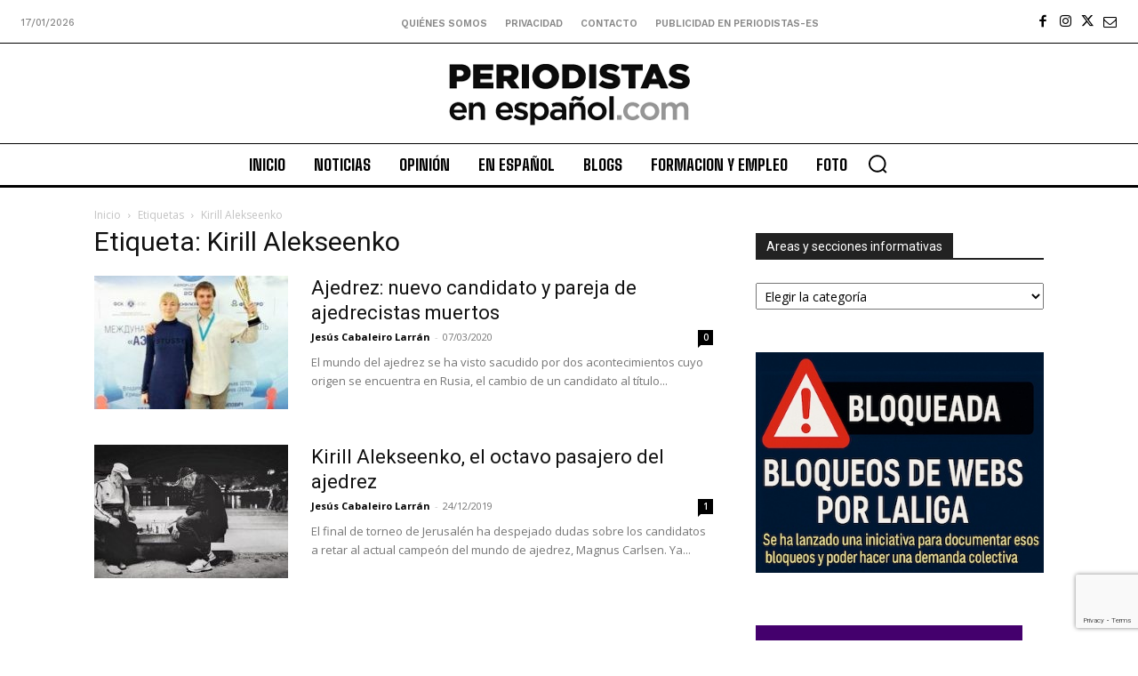

--- FILE ---
content_type: text/html; charset=utf-8
request_url: https://www.google.com/recaptcha/api2/anchor?ar=1&k=6Ld1EpcmAAAAAA2T9hAwpaQEOnlTwkDy4usGD1_R&co=aHR0cHM6Ly9wZXJpb2Rpc3Rhcy1lcy5jb206NDQz&hl=en&v=PoyoqOPhxBO7pBk68S4YbpHZ&size=invisible&anchor-ms=20000&execute-ms=30000&cb=k9ct7qq70cw2
body_size: 48679
content:
<!DOCTYPE HTML><html dir="ltr" lang="en"><head><meta http-equiv="Content-Type" content="text/html; charset=UTF-8">
<meta http-equiv="X-UA-Compatible" content="IE=edge">
<title>reCAPTCHA</title>
<style type="text/css">
/* cyrillic-ext */
@font-face {
  font-family: 'Roboto';
  font-style: normal;
  font-weight: 400;
  font-stretch: 100%;
  src: url(//fonts.gstatic.com/s/roboto/v48/KFO7CnqEu92Fr1ME7kSn66aGLdTylUAMa3GUBHMdazTgWw.woff2) format('woff2');
  unicode-range: U+0460-052F, U+1C80-1C8A, U+20B4, U+2DE0-2DFF, U+A640-A69F, U+FE2E-FE2F;
}
/* cyrillic */
@font-face {
  font-family: 'Roboto';
  font-style: normal;
  font-weight: 400;
  font-stretch: 100%;
  src: url(//fonts.gstatic.com/s/roboto/v48/KFO7CnqEu92Fr1ME7kSn66aGLdTylUAMa3iUBHMdazTgWw.woff2) format('woff2');
  unicode-range: U+0301, U+0400-045F, U+0490-0491, U+04B0-04B1, U+2116;
}
/* greek-ext */
@font-face {
  font-family: 'Roboto';
  font-style: normal;
  font-weight: 400;
  font-stretch: 100%;
  src: url(//fonts.gstatic.com/s/roboto/v48/KFO7CnqEu92Fr1ME7kSn66aGLdTylUAMa3CUBHMdazTgWw.woff2) format('woff2');
  unicode-range: U+1F00-1FFF;
}
/* greek */
@font-face {
  font-family: 'Roboto';
  font-style: normal;
  font-weight: 400;
  font-stretch: 100%;
  src: url(//fonts.gstatic.com/s/roboto/v48/KFO7CnqEu92Fr1ME7kSn66aGLdTylUAMa3-UBHMdazTgWw.woff2) format('woff2');
  unicode-range: U+0370-0377, U+037A-037F, U+0384-038A, U+038C, U+038E-03A1, U+03A3-03FF;
}
/* math */
@font-face {
  font-family: 'Roboto';
  font-style: normal;
  font-weight: 400;
  font-stretch: 100%;
  src: url(//fonts.gstatic.com/s/roboto/v48/KFO7CnqEu92Fr1ME7kSn66aGLdTylUAMawCUBHMdazTgWw.woff2) format('woff2');
  unicode-range: U+0302-0303, U+0305, U+0307-0308, U+0310, U+0312, U+0315, U+031A, U+0326-0327, U+032C, U+032F-0330, U+0332-0333, U+0338, U+033A, U+0346, U+034D, U+0391-03A1, U+03A3-03A9, U+03B1-03C9, U+03D1, U+03D5-03D6, U+03F0-03F1, U+03F4-03F5, U+2016-2017, U+2034-2038, U+203C, U+2040, U+2043, U+2047, U+2050, U+2057, U+205F, U+2070-2071, U+2074-208E, U+2090-209C, U+20D0-20DC, U+20E1, U+20E5-20EF, U+2100-2112, U+2114-2115, U+2117-2121, U+2123-214F, U+2190, U+2192, U+2194-21AE, U+21B0-21E5, U+21F1-21F2, U+21F4-2211, U+2213-2214, U+2216-22FF, U+2308-230B, U+2310, U+2319, U+231C-2321, U+2336-237A, U+237C, U+2395, U+239B-23B7, U+23D0, U+23DC-23E1, U+2474-2475, U+25AF, U+25B3, U+25B7, U+25BD, U+25C1, U+25CA, U+25CC, U+25FB, U+266D-266F, U+27C0-27FF, U+2900-2AFF, U+2B0E-2B11, U+2B30-2B4C, U+2BFE, U+3030, U+FF5B, U+FF5D, U+1D400-1D7FF, U+1EE00-1EEFF;
}
/* symbols */
@font-face {
  font-family: 'Roboto';
  font-style: normal;
  font-weight: 400;
  font-stretch: 100%;
  src: url(//fonts.gstatic.com/s/roboto/v48/KFO7CnqEu92Fr1ME7kSn66aGLdTylUAMaxKUBHMdazTgWw.woff2) format('woff2');
  unicode-range: U+0001-000C, U+000E-001F, U+007F-009F, U+20DD-20E0, U+20E2-20E4, U+2150-218F, U+2190, U+2192, U+2194-2199, U+21AF, U+21E6-21F0, U+21F3, U+2218-2219, U+2299, U+22C4-22C6, U+2300-243F, U+2440-244A, U+2460-24FF, U+25A0-27BF, U+2800-28FF, U+2921-2922, U+2981, U+29BF, U+29EB, U+2B00-2BFF, U+4DC0-4DFF, U+FFF9-FFFB, U+10140-1018E, U+10190-1019C, U+101A0, U+101D0-101FD, U+102E0-102FB, U+10E60-10E7E, U+1D2C0-1D2D3, U+1D2E0-1D37F, U+1F000-1F0FF, U+1F100-1F1AD, U+1F1E6-1F1FF, U+1F30D-1F30F, U+1F315, U+1F31C, U+1F31E, U+1F320-1F32C, U+1F336, U+1F378, U+1F37D, U+1F382, U+1F393-1F39F, U+1F3A7-1F3A8, U+1F3AC-1F3AF, U+1F3C2, U+1F3C4-1F3C6, U+1F3CA-1F3CE, U+1F3D4-1F3E0, U+1F3ED, U+1F3F1-1F3F3, U+1F3F5-1F3F7, U+1F408, U+1F415, U+1F41F, U+1F426, U+1F43F, U+1F441-1F442, U+1F444, U+1F446-1F449, U+1F44C-1F44E, U+1F453, U+1F46A, U+1F47D, U+1F4A3, U+1F4B0, U+1F4B3, U+1F4B9, U+1F4BB, U+1F4BF, U+1F4C8-1F4CB, U+1F4D6, U+1F4DA, U+1F4DF, U+1F4E3-1F4E6, U+1F4EA-1F4ED, U+1F4F7, U+1F4F9-1F4FB, U+1F4FD-1F4FE, U+1F503, U+1F507-1F50B, U+1F50D, U+1F512-1F513, U+1F53E-1F54A, U+1F54F-1F5FA, U+1F610, U+1F650-1F67F, U+1F687, U+1F68D, U+1F691, U+1F694, U+1F698, U+1F6AD, U+1F6B2, U+1F6B9-1F6BA, U+1F6BC, U+1F6C6-1F6CF, U+1F6D3-1F6D7, U+1F6E0-1F6EA, U+1F6F0-1F6F3, U+1F6F7-1F6FC, U+1F700-1F7FF, U+1F800-1F80B, U+1F810-1F847, U+1F850-1F859, U+1F860-1F887, U+1F890-1F8AD, U+1F8B0-1F8BB, U+1F8C0-1F8C1, U+1F900-1F90B, U+1F93B, U+1F946, U+1F984, U+1F996, U+1F9E9, U+1FA00-1FA6F, U+1FA70-1FA7C, U+1FA80-1FA89, U+1FA8F-1FAC6, U+1FACE-1FADC, U+1FADF-1FAE9, U+1FAF0-1FAF8, U+1FB00-1FBFF;
}
/* vietnamese */
@font-face {
  font-family: 'Roboto';
  font-style: normal;
  font-weight: 400;
  font-stretch: 100%;
  src: url(//fonts.gstatic.com/s/roboto/v48/KFO7CnqEu92Fr1ME7kSn66aGLdTylUAMa3OUBHMdazTgWw.woff2) format('woff2');
  unicode-range: U+0102-0103, U+0110-0111, U+0128-0129, U+0168-0169, U+01A0-01A1, U+01AF-01B0, U+0300-0301, U+0303-0304, U+0308-0309, U+0323, U+0329, U+1EA0-1EF9, U+20AB;
}
/* latin-ext */
@font-face {
  font-family: 'Roboto';
  font-style: normal;
  font-weight: 400;
  font-stretch: 100%;
  src: url(//fonts.gstatic.com/s/roboto/v48/KFO7CnqEu92Fr1ME7kSn66aGLdTylUAMa3KUBHMdazTgWw.woff2) format('woff2');
  unicode-range: U+0100-02BA, U+02BD-02C5, U+02C7-02CC, U+02CE-02D7, U+02DD-02FF, U+0304, U+0308, U+0329, U+1D00-1DBF, U+1E00-1E9F, U+1EF2-1EFF, U+2020, U+20A0-20AB, U+20AD-20C0, U+2113, U+2C60-2C7F, U+A720-A7FF;
}
/* latin */
@font-face {
  font-family: 'Roboto';
  font-style: normal;
  font-weight: 400;
  font-stretch: 100%;
  src: url(//fonts.gstatic.com/s/roboto/v48/KFO7CnqEu92Fr1ME7kSn66aGLdTylUAMa3yUBHMdazQ.woff2) format('woff2');
  unicode-range: U+0000-00FF, U+0131, U+0152-0153, U+02BB-02BC, U+02C6, U+02DA, U+02DC, U+0304, U+0308, U+0329, U+2000-206F, U+20AC, U+2122, U+2191, U+2193, U+2212, U+2215, U+FEFF, U+FFFD;
}
/* cyrillic-ext */
@font-face {
  font-family: 'Roboto';
  font-style: normal;
  font-weight: 500;
  font-stretch: 100%;
  src: url(//fonts.gstatic.com/s/roboto/v48/KFO7CnqEu92Fr1ME7kSn66aGLdTylUAMa3GUBHMdazTgWw.woff2) format('woff2');
  unicode-range: U+0460-052F, U+1C80-1C8A, U+20B4, U+2DE0-2DFF, U+A640-A69F, U+FE2E-FE2F;
}
/* cyrillic */
@font-face {
  font-family: 'Roboto';
  font-style: normal;
  font-weight: 500;
  font-stretch: 100%;
  src: url(//fonts.gstatic.com/s/roboto/v48/KFO7CnqEu92Fr1ME7kSn66aGLdTylUAMa3iUBHMdazTgWw.woff2) format('woff2');
  unicode-range: U+0301, U+0400-045F, U+0490-0491, U+04B0-04B1, U+2116;
}
/* greek-ext */
@font-face {
  font-family: 'Roboto';
  font-style: normal;
  font-weight: 500;
  font-stretch: 100%;
  src: url(//fonts.gstatic.com/s/roboto/v48/KFO7CnqEu92Fr1ME7kSn66aGLdTylUAMa3CUBHMdazTgWw.woff2) format('woff2');
  unicode-range: U+1F00-1FFF;
}
/* greek */
@font-face {
  font-family: 'Roboto';
  font-style: normal;
  font-weight: 500;
  font-stretch: 100%;
  src: url(//fonts.gstatic.com/s/roboto/v48/KFO7CnqEu92Fr1ME7kSn66aGLdTylUAMa3-UBHMdazTgWw.woff2) format('woff2');
  unicode-range: U+0370-0377, U+037A-037F, U+0384-038A, U+038C, U+038E-03A1, U+03A3-03FF;
}
/* math */
@font-face {
  font-family: 'Roboto';
  font-style: normal;
  font-weight: 500;
  font-stretch: 100%;
  src: url(//fonts.gstatic.com/s/roboto/v48/KFO7CnqEu92Fr1ME7kSn66aGLdTylUAMawCUBHMdazTgWw.woff2) format('woff2');
  unicode-range: U+0302-0303, U+0305, U+0307-0308, U+0310, U+0312, U+0315, U+031A, U+0326-0327, U+032C, U+032F-0330, U+0332-0333, U+0338, U+033A, U+0346, U+034D, U+0391-03A1, U+03A3-03A9, U+03B1-03C9, U+03D1, U+03D5-03D6, U+03F0-03F1, U+03F4-03F5, U+2016-2017, U+2034-2038, U+203C, U+2040, U+2043, U+2047, U+2050, U+2057, U+205F, U+2070-2071, U+2074-208E, U+2090-209C, U+20D0-20DC, U+20E1, U+20E5-20EF, U+2100-2112, U+2114-2115, U+2117-2121, U+2123-214F, U+2190, U+2192, U+2194-21AE, U+21B0-21E5, U+21F1-21F2, U+21F4-2211, U+2213-2214, U+2216-22FF, U+2308-230B, U+2310, U+2319, U+231C-2321, U+2336-237A, U+237C, U+2395, U+239B-23B7, U+23D0, U+23DC-23E1, U+2474-2475, U+25AF, U+25B3, U+25B7, U+25BD, U+25C1, U+25CA, U+25CC, U+25FB, U+266D-266F, U+27C0-27FF, U+2900-2AFF, U+2B0E-2B11, U+2B30-2B4C, U+2BFE, U+3030, U+FF5B, U+FF5D, U+1D400-1D7FF, U+1EE00-1EEFF;
}
/* symbols */
@font-face {
  font-family: 'Roboto';
  font-style: normal;
  font-weight: 500;
  font-stretch: 100%;
  src: url(//fonts.gstatic.com/s/roboto/v48/KFO7CnqEu92Fr1ME7kSn66aGLdTylUAMaxKUBHMdazTgWw.woff2) format('woff2');
  unicode-range: U+0001-000C, U+000E-001F, U+007F-009F, U+20DD-20E0, U+20E2-20E4, U+2150-218F, U+2190, U+2192, U+2194-2199, U+21AF, U+21E6-21F0, U+21F3, U+2218-2219, U+2299, U+22C4-22C6, U+2300-243F, U+2440-244A, U+2460-24FF, U+25A0-27BF, U+2800-28FF, U+2921-2922, U+2981, U+29BF, U+29EB, U+2B00-2BFF, U+4DC0-4DFF, U+FFF9-FFFB, U+10140-1018E, U+10190-1019C, U+101A0, U+101D0-101FD, U+102E0-102FB, U+10E60-10E7E, U+1D2C0-1D2D3, U+1D2E0-1D37F, U+1F000-1F0FF, U+1F100-1F1AD, U+1F1E6-1F1FF, U+1F30D-1F30F, U+1F315, U+1F31C, U+1F31E, U+1F320-1F32C, U+1F336, U+1F378, U+1F37D, U+1F382, U+1F393-1F39F, U+1F3A7-1F3A8, U+1F3AC-1F3AF, U+1F3C2, U+1F3C4-1F3C6, U+1F3CA-1F3CE, U+1F3D4-1F3E0, U+1F3ED, U+1F3F1-1F3F3, U+1F3F5-1F3F7, U+1F408, U+1F415, U+1F41F, U+1F426, U+1F43F, U+1F441-1F442, U+1F444, U+1F446-1F449, U+1F44C-1F44E, U+1F453, U+1F46A, U+1F47D, U+1F4A3, U+1F4B0, U+1F4B3, U+1F4B9, U+1F4BB, U+1F4BF, U+1F4C8-1F4CB, U+1F4D6, U+1F4DA, U+1F4DF, U+1F4E3-1F4E6, U+1F4EA-1F4ED, U+1F4F7, U+1F4F9-1F4FB, U+1F4FD-1F4FE, U+1F503, U+1F507-1F50B, U+1F50D, U+1F512-1F513, U+1F53E-1F54A, U+1F54F-1F5FA, U+1F610, U+1F650-1F67F, U+1F687, U+1F68D, U+1F691, U+1F694, U+1F698, U+1F6AD, U+1F6B2, U+1F6B9-1F6BA, U+1F6BC, U+1F6C6-1F6CF, U+1F6D3-1F6D7, U+1F6E0-1F6EA, U+1F6F0-1F6F3, U+1F6F7-1F6FC, U+1F700-1F7FF, U+1F800-1F80B, U+1F810-1F847, U+1F850-1F859, U+1F860-1F887, U+1F890-1F8AD, U+1F8B0-1F8BB, U+1F8C0-1F8C1, U+1F900-1F90B, U+1F93B, U+1F946, U+1F984, U+1F996, U+1F9E9, U+1FA00-1FA6F, U+1FA70-1FA7C, U+1FA80-1FA89, U+1FA8F-1FAC6, U+1FACE-1FADC, U+1FADF-1FAE9, U+1FAF0-1FAF8, U+1FB00-1FBFF;
}
/* vietnamese */
@font-face {
  font-family: 'Roboto';
  font-style: normal;
  font-weight: 500;
  font-stretch: 100%;
  src: url(//fonts.gstatic.com/s/roboto/v48/KFO7CnqEu92Fr1ME7kSn66aGLdTylUAMa3OUBHMdazTgWw.woff2) format('woff2');
  unicode-range: U+0102-0103, U+0110-0111, U+0128-0129, U+0168-0169, U+01A0-01A1, U+01AF-01B0, U+0300-0301, U+0303-0304, U+0308-0309, U+0323, U+0329, U+1EA0-1EF9, U+20AB;
}
/* latin-ext */
@font-face {
  font-family: 'Roboto';
  font-style: normal;
  font-weight: 500;
  font-stretch: 100%;
  src: url(//fonts.gstatic.com/s/roboto/v48/KFO7CnqEu92Fr1ME7kSn66aGLdTylUAMa3KUBHMdazTgWw.woff2) format('woff2');
  unicode-range: U+0100-02BA, U+02BD-02C5, U+02C7-02CC, U+02CE-02D7, U+02DD-02FF, U+0304, U+0308, U+0329, U+1D00-1DBF, U+1E00-1E9F, U+1EF2-1EFF, U+2020, U+20A0-20AB, U+20AD-20C0, U+2113, U+2C60-2C7F, U+A720-A7FF;
}
/* latin */
@font-face {
  font-family: 'Roboto';
  font-style: normal;
  font-weight: 500;
  font-stretch: 100%;
  src: url(//fonts.gstatic.com/s/roboto/v48/KFO7CnqEu92Fr1ME7kSn66aGLdTylUAMa3yUBHMdazQ.woff2) format('woff2');
  unicode-range: U+0000-00FF, U+0131, U+0152-0153, U+02BB-02BC, U+02C6, U+02DA, U+02DC, U+0304, U+0308, U+0329, U+2000-206F, U+20AC, U+2122, U+2191, U+2193, U+2212, U+2215, U+FEFF, U+FFFD;
}
/* cyrillic-ext */
@font-face {
  font-family: 'Roboto';
  font-style: normal;
  font-weight: 900;
  font-stretch: 100%;
  src: url(//fonts.gstatic.com/s/roboto/v48/KFO7CnqEu92Fr1ME7kSn66aGLdTylUAMa3GUBHMdazTgWw.woff2) format('woff2');
  unicode-range: U+0460-052F, U+1C80-1C8A, U+20B4, U+2DE0-2DFF, U+A640-A69F, U+FE2E-FE2F;
}
/* cyrillic */
@font-face {
  font-family: 'Roboto';
  font-style: normal;
  font-weight: 900;
  font-stretch: 100%;
  src: url(//fonts.gstatic.com/s/roboto/v48/KFO7CnqEu92Fr1ME7kSn66aGLdTylUAMa3iUBHMdazTgWw.woff2) format('woff2');
  unicode-range: U+0301, U+0400-045F, U+0490-0491, U+04B0-04B1, U+2116;
}
/* greek-ext */
@font-face {
  font-family: 'Roboto';
  font-style: normal;
  font-weight: 900;
  font-stretch: 100%;
  src: url(//fonts.gstatic.com/s/roboto/v48/KFO7CnqEu92Fr1ME7kSn66aGLdTylUAMa3CUBHMdazTgWw.woff2) format('woff2');
  unicode-range: U+1F00-1FFF;
}
/* greek */
@font-face {
  font-family: 'Roboto';
  font-style: normal;
  font-weight: 900;
  font-stretch: 100%;
  src: url(//fonts.gstatic.com/s/roboto/v48/KFO7CnqEu92Fr1ME7kSn66aGLdTylUAMa3-UBHMdazTgWw.woff2) format('woff2');
  unicode-range: U+0370-0377, U+037A-037F, U+0384-038A, U+038C, U+038E-03A1, U+03A3-03FF;
}
/* math */
@font-face {
  font-family: 'Roboto';
  font-style: normal;
  font-weight: 900;
  font-stretch: 100%;
  src: url(//fonts.gstatic.com/s/roboto/v48/KFO7CnqEu92Fr1ME7kSn66aGLdTylUAMawCUBHMdazTgWw.woff2) format('woff2');
  unicode-range: U+0302-0303, U+0305, U+0307-0308, U+0310, U+0312, U+0315, U+031A, U+0326-0327, U+032C, U+032F-0330, U+0332-0333, U+0338, U+033A, U+0346, U+034D, U+0391-03A1, U+03A3-03A9, U+03B1-03C9, U+03D1, U+03D5-03D6, U+03F0-03F1, U+03F4-03F5, U+2016-2017, U+2034-2038, U+203C, U+2040, U+2043, U+2047, U+2050, U+2057, U+205F, U+2070-2071, U+2074-208E, U+2090-209C, U+20D0-20DC, U+20E1, U+20E5-20EF, U+2100-2112, U+2114-2115, U+2117-2121, U+2123-214F, U+2190, U+2192, U+2194-21AE, U+21B0-21E5, U+21F1-21F2, U+21F4-2211, U+2213-2214, U+2216-22FF, U+2308-230B, U+2310, U+2319, U+231C-2321, U+2336-237A, U+237C, U+2395, U+239B-23B7, U+23D0, U+23DC-23E1, U+2474-2475, U+25AF, U+25B3, U+25B7, U+25BD, U+25C1, U+25CA, U+25CC, U+25FB, U+266D-266F, U+27C0-27FF, U+2900-2AFF, U+2B0E-2B11, U+2B30-2B4C, U+2BFE, U+3030, U+FF5B, U+FF5D, U+1D400-1D7FF, U+1EE00-1EEFF;
}
/* symbols */
@font-face {
  font-family: 'Roboto';
  font-style: normal;
  font-weight: 900;
  font-stretch: 100%;
  src: url(//fonts.gstatic.com/s/roboto/v48/KFO7CnqEu92Fr1ME7kSn66aGLdTylUAMaxKUBHMdazTgWw.woff2) format('woff2');
  unicode-range: U+0001-000C, U+000E-001F, U+007F-009F, U+20DD-20E0, U+20E2-20E4, U+2150-218F, U+2190, U+2192, U+2194-2199, U+21AF, U+21E6-21F0, U+21F3, U+2218-2219, U+2299, U+22C4-22C6, U+2300-243F, U+2440-244A, U+2460-24FF, U+25A0-27BF, U+2800-28FF, U+2921-2922, U+2981, U+29BF, U+29EB, U+2B00-2BFF, U+4DC0-4DFF, U+FFF9-FFFB, U+10140-1018E, U+10190-1019C, U+101A0, U+101D0-101FD, U+102E0-102FB, U+10E60-10E7E, U+1D2C0-1D2D3, U+1D2E0-1D37F, U+1F000-1F0FF, U+1F100-1F1AD, U+1F1E6-1F1FF, U+1F30D-1F30F, U+1F315, U+1F31C, U+1F31E, U+1F320-1F32C, U+1F336, U+1F378, U+1F37D, U+1F382, U+1F393-1F39F, U+1F3A7-1F3A8, U+1F3AC-1F3AF, U+1F3C2, U+1F3C4-1F3C6, U+1F3CA-1F3CE, U+1F3D4-1F3E0, U+1F3ED, U+1F3F1-1F3F3, U+1F3F5-1F3F7, U+1F408, U+1F415, U+1F41F, U+1F426, U+1F43F, U+1F441-1F442, U+1F444, U+1F446-1F449, U+1F44C-1F44E, U+1F453, U+1F46A, U+1F47D, U+1F4A3, U+1F4B0, U+1F4B3, U+1F4B9, U+1F4BB, U+1F4BF, U+1F4C8-1F4CB, U+1F4D6, U+1F4DA, U+1F4DF, U+1F4E3-1F4E6, U+1F4EA-1F4ED, U+1F4F7, U+1F4F9-1F4FB, U+1F4FD-1F4FE, U+1F503, U+1F507-1F50B, U+1F50D, U+1F512-1F513, U+1F53E-1F54A, U+1F54F-1F5FA, U+1F610, U+1F650-1F67F, U+1F687, U+1F68D, U+1F691, U+1F694, U+1F698, U+1F6AD, U+1F6B2, U+1F6B9-1F6BA, U+1F6BC, U+1F6C6-1F6CF, U+1F6D3-1F6D7, U+1F6E0-1F6EA, U+1F6F0-1F6F3, U+1F6F7-1F6FC, U+1F700-1F7FF, U+1F800-1F80B, U+1F810-1F847, U+1F850-1F859, U+1F860-1F887, U+1F890-1F8AD, U+1F8B0-1F8BB, U+1F8C0-1F8C1, U+1F900-1F90B, U+1F93B, U+1F946, U+1F984, U+1F996, U+1F9E9, U+1FA00-1FA6F, U+1FA70-1FA7C, U+1FA80-1FA89, U+1FA8F-1FAC6, U+1FACE-1FADC, U+1FADF-1FAE9, U+1FAF0-1FAF8, U+1FB00-1FBFF;
}
/* vietnamese */
@font-face {
  font-family: 'Roboto';
  font-style: normal;
  font-weight: 900;
  font-stretch: 100%;
  src: url(//fonts.gstatic.com/s/roboto/v48/KFO7CnqEu92Fr1ME7kSn66aGLdTylUAMa3OUBHMdazTgWw.woff2) format('woff2');
  unicode-range: U+0102-0103, U+0110-0111, U+0128-0129, U+0168-0169, U+01A0-01A1, U+01AF-01B0, U+0300-0301, U+0303-0304, U+0308-0309, U+0323, U+0329, U+1EA0-1EF9, U+20AB;
}
/* latin-ext */
@font-face {
  font-family: 'Roboto';
  font-style: normal;
  font-weight: 900;
  font-stretch: 100%;
  src: url(//fonts.gstatic.com/s/roboto/v48/KFO7CnqEu92Fr1ME7kSn66aGLdTylUAMa3KUBHMdazTgWw.woff2) format('woff2');
  unicode-range: U+0100-02BA, U+02BD-02C5, U+02C7-02CC, U+02CE-02D7, U+02DD-02FF, U+0304, U+0308, U+0329, U+1D00-1DBF, U+1E00-1E9F, U+1EF2-1EFF, U+2020, U+20A0-20AB, U+20AD-20C0, U+2113, U+2C60-2C7F, U+A720-A7FF;
}
/* latin */
@font-face {
  font-family: 'Roboto';
  font-style: normal;
  font-weight: 900;
  font-stretch: 100%;
  src: url(//fonts.gstatic.com/s/roboto/v48/KFO7CnqEu92Fr1ME7kSn66aGLdTylUAMa3yUBHMdazQ.woff2) format('woff2');
  unicode-range: U+0000-00FF, U+0131, U+0152-0153, U+02BB-02BC, U+02C6, U+02DA, U+02DC, U+0304, U+0308, U+0329, U+2000-206F, U+20AC, U+2122, U+2191, U+2193, U+2212, U+2215, U+FEFF, U+FFFD;
}

</style>
<link rel="stylesheet" type="text/css" href="https://www.gstatic.com/recaptcha/releases/PoyoqOPhxBO7pBk68S4YbpHZ/styles__ltr.css">
<script nonce="Utzcj0WtryPLtV4nxOELzQ" type="text/javascript">window['__recaptcha_api'] = 'https://www.google.com/recaptcha/api2/';</script>
<script type="text/javascript" src="https://www.gstatic.com/recaptcha/releases/PoyoqOPhxBO7pBk68S4YbpHZ/recaptcha__en.js" nonce="Utzcj0WtryPLtV4nxOELzQ">
      
    </script></head>
<body><div id="rc-anchor-alert" class="rc-anchor-alert"></div>
<input type="hidden" id="recaptcha-token" value="[base64]">
<script type="text/javascript" nonce="Utzcj0WtryPLtV4nxOELzQ">
      recaptcha.anchor.Main.init("[\x22ainput\x22,[\x22bgdata\x22,\x22\x22,\[base64]/[base64]/[base64]/[base64]/cjw8ejpyPj4+eil9Y2F0Y2gobCl7dGhyb3cgbDt9fSxIPWZ1bmN0aW9uKHcsdCx6KXtpZih3PT0xOTR8fHc9PTIwOCl0LnZbd10/dC52W3ddLmNvbmNhdCh6KTp0LnZbd109b2Yoeix0KTtlbHNle2lmKHQuYkImJnchPTMxNylyZXR1cm47dz09NjZ8fHc9PTEyMnx8dz09NDcwfHx3PT00NHx8dz09NDE2fHx3PT0zOTd8fHc9PTQyMXx8dz09Njh8fHc9PTcwfHx3PT0xODQ/[base64]/[base64]/[base64]/bmV3IGRbVl0oSlswXSk6cD09Mj9uZXcgZFtWXShKWzBdLEpbMV0pOnA9PTM/bmV3IGRbVl0oSlswXSxKWzFdLEpbMl0pOnA9PTQ/[base64]/[base64]/[base64]/[base64]\x22,\[base64]\\u003d\x22,\x22w7bClSMIGSAjw6fCu1wbw6smw7IrwrDCt8Oww6rCnxRPw5QfAsKXIsO2csKGfsKsc3nCkQJ7Zh5cwpvCtMO3d8OQLBfDh8KiV8Omw6JMwqPCs3nCjsOdwoHCujHCjsKKwrLDqnTDiGbCt8OWw4DDj8KsLMOHGsKJw7htNMKuwoMUw6DCi8KsSMOBwrjDjE1/wqjDhQkDw6dlwrvChjMXwpDDo8O1w4pEOMKRS8OhVj7CkRBbaUo1FMOObcKjw7gIG1HDgRrCuWvDu8OYwrrDiQokwqzDqnnCgCPCqcKxIMOlbcK8woXDkcOvX8Kww4TCjsKrIMKYw7NHwoEbHsKVEMKlR8Okw7YAREvCqMO3w6rDpn1sE07CtcO1Z8OQwqVrJMK0w7/DlMKmwpTCjcKAwrvCuzXCpcK8S8KkM8K9UMO8wqAoGsO3wokaw75uw4QLWWbDpsKNTcOhJxHDjMK/w7jChV8+wpg/IE8CwqzDlQHCk8KGw5kvwrNhGkXCocOrbcODRCgkM8Oow5jCnl/DpEzCv8K5XcKpw6luw7bCvigSw4McwqTDh8O7cTMLw6dTTMKoD8O1Pzx4w7LDpsOJYTJ4wrzCi1Amw79oCMKwwoo8wrdAw5wvOMKuw7MFw7wVdw54ZMOWwqg/[base64]/CrcO0w6tKNxgDFn/[base64]/[base64]/Dh33DmA7Dl8KqUcOYO2Maw4LCvMKWw5EFPERbwo/[base64]/WCEiwp5Yw4/CtQrCusKYw7RWCQjCkMKFw4DCgAFPI8K1woDDnlfDu8Kbw7J+w4UPA2DCkMKNw6TDmUjCsMKnecOwPicswqDCgC4cVDoTwpFYwpTClsOiwrHDlcOSw6LDhULCo8KHw4AEw50Mw41GDcKpw7PCrU/Co17CpiR1NcKLAcO7D14Hw64vbsOIwqYhwrJBdsKnw4dYwr18csOYw45QLMOVE8OQw4wewoIKLcOCwpx/[base64]/DsMO4w7DCtkXCuBFQw55wcMOIOcO7A8OZwpFqwrXDj2Fgwrpnw4LCs8Osw4EywpMYwrDDusKxHmg3wrRuEcKxRcOrJ8OQQjXDlQADVsOPwp3CgMO7wpETwo0Dwo1ewot9wpkRfkbDkBhXVwfDnMKtw5MxHcODwqEUw4XCjS/DvwFBw4vCq8O6wqd4w7pDA8KPwp0LABBQb8KMCzfDtyPCqsOIwodhwpk1wqrCk1XDoygKSxAGI8OJw5jCtsOiwotCRmgqw5s0NyTDv1gnc0c9w4Fqw5kAJ8KMBsKmBErCkcKUR8OlDMKXYF7Dun9EGyMlwr54wq0zHnkuFUw0w53CmMOvJMOmw4fDhsO9YMKJwp/CswotU8KOwpg2wodcZlXDl1TCtMK2wq/CpsKXwp3DuXh5w4DDkEF5w4oudF1EVsKLTsKMF8OJwovCiMK6wpfCt8KnOVA8wqJPIcO/wojCllMBRMOsd8OdR8OWwrrChsOOw7PDmF4YYsKaCsKNWUkCwoPCocOAFsKKTcKZWEE6w4TCpSgEBgYdwqfCsSrDisKWwp/DoyHCsMOkNxjCi8KGKsKRwoTCmnVHbsKNI8O7eMKXKcOJw5PCtmrClcK/V0AIwpdNC8OiBFslKMKLacOlw6DDr8KQw5/CvsOJLcKmcTlzw4XDkcKrw5hswr7DvUTCscOJwrDCgWzCvSLDgUMsw5LCkUVYw4jChyrDt1BTwrfDimHDqsOGdXTCp8OBwoVYWcKXFkwbHcKAw65Nw47Dm8KfwpvChx0aLMOywonDs8OKwpE/[base64]/[base64]/CsXIUeG0aw69gNEjChsKYw5dEHDdufnYfwrNtw6o4IcKxG3Vxwq02w7lCfD7DhcOZwoxHw6LDrHlzeMOdb1pLZMO2wojDuMOkCcOAN8ObRMO9w4AZGCtIw4hQfDPClx7CrMKaw5Y8woIRwpwZLxTCisKHcwQTw43Dn8KAwqEQwojDtMOvwogaLhAiwoIaw5/[base64]/DhMKHw65MPG7DnsKRwoVnGQnDq8KXIcOaQMK2woMzw6YnDzHDgcOlZMOEYsOydkLDiVc8wofCm8KHCBvCqTnClTFawqjCvw1EecO7AcKLwpDCqHQUwpTDl3vDo1/[base64]/DsMKzEBIVRMKWw6R4wrLCiHQ4IcK9wrjDqMOYQDcHHcOmw5oFw5/[base64]/DkMO6PsKVNsOoLWsjwpHDnMKGw7/CpcOnw6Amw4LCk8OxSjUxMsKuBsOCEWtbwo/[base64]/CgnrCq8KtKBM7GknCqx/Ci8K2VxPDkX3CtsOsTMOHwoNJw6/DgcKJw5J1w7LDgFJIw6TCvE/CoTjDhMKJw4c6XXfCscKww7vDnCbDksKcI8OlwrsuBcOXH2XCnMKLwonDvFrDv1tkwoM8P3Y8TRUnwp85wr/Cs2AIDsK4w4t8VMK3w7bClMObwqDDrkZgwpkow7Miw5pAbzDDtQUREcKswr3DoCfCgQQyEnHDvsKkKsOhwpjDhTLDtipVw6Aew7zCjDPCqF7Cv8KDHcOWwqwfGGLCqMOqJsKnbcK5X8OBcMOCEcK/w6jCjllvw6hQcFIWwoVSwpkvL1U+JsK0LcOrwo3DkMKZBG/CmgBnfgbDiDbCrHbCrMKHRMKxZkbDkD5GMsKrwrXCmcOCw54ydQY/wrcEJDzDg3Qxw45Ww7B/wpbDqHvDnMOzwpjDlVPDgnJFwobCl8KGUMOGLUvDkcKuw409wpHCh2AcU8KPGcKKwp8Gw4ADwrgqMcKYSiBNwofDiMKSw5HCvW7DmcKTwr4Gw7YycGIBwoUaDGUAUMKkwoXDhAbCkcOaLsO1wopawqrDvx4Zwr3Cl8Ofw4FfE8KKHsK1w7g2wpPDl8KwA8O/[base64]/w7/Dol0qCMKow6oYDQXDrWBqwrfCuMKBEcKLT8K9w6AzUMOIw5XDrcOiwrhGRsKIworDsR5mXsKpwpTCjRTCuMKRUHFsaMObMMKQwoh3IsKnwrcvQ1Qfw6l8w5wiwpzCjSDDr8OEPk0mw5IVw7UPwppDw55bP8KxZsKhUsKDwqshw5cbwpLDn3gwwqJsw7XCug/CqSVBcj55w4lZLMKXwrLCkMOSwpPDvMKYw6Mmwo5Gw4tqw4V9w5PDk0HCosKqdcKAf008KMKIwoY8WcO+KVlQSMKcMljCoRZXwrgLEMO+dlrCs3TCp8KcMsK8w6nDrl/CqR/DgigkacO5w7XCkkxUR0bCrcKSN8KnwrwLw6p/[base64]/Cu0pNw7k9wpXDkUXCtxTDoVjDjMKwVcO1w6V8LcOOOQnDq8OHw6XDmV4zEcO/wq7DjnTCr1NBAMKZbivDk8KXazDChTbCm8KnM8Odw7d5NX3DqGfCvD8Yw4HCiQvDvsOYwoA2LzFqVCp8DR8lPsOGw4okWULDjsOKwpHDpsKWw6zDjGXDv8OcwrPDisONwq4/Py3CpHICw4fCjMKLFsK4wqfDpyLDn3Q7wocBwoBPQMOtwpHDgMOTaC0+HgrCni1wwpvCocK+wqMlNHHDkFR/w5pje8K8wpzCkkJDwrleQcKRw48/wpx3Tytkw5UIMR9cFBHCs8K2w4Ynw6PDjUIgHcO5fMKawqIWJSDDmWVew4QFQ8OMwrNXBWLDvsOewpwoYHEuwpfCsVcrECYEwr1vU8KtSMOOEl1YAsOCKzjChl3CkDgMPhZBEcOuw5TCt21ow757N3c3w75iJn/DvzjCgcOWN31gT8KTXsO/wqFhwqPCucO3JzJZw4rDn1RawqNaFsO6dhxjawY7fcKXw4XDnMOgwrnCmsO/w7pAwplcFiLDu8KfW0DCkSwcwpJldsKzw6zCkcKLwoHDjcOew5Igwrtdw67DoMK1E8KiwoTDl11/DkDDm8OGwo5QwpM/wokSw6nDqzc0cEdzGBkQdMOwCMOXdcKKwoTCtsKQasOfw5dZwq53w6stKQbCtTAdfgHDijDCk8KOw57CunhRRsO9w7zDiMKhf8O2wrbCr2lawqPCgzUHwp86YMKnVl3Ch3BgesOUGMOMCsKuw7sewq8rSsK/w6nCkMKMFQTCgsKTwoXCvcOjw6QEw7E/eQ5Jwp/DgzsMJsKoc8KpcMOLw5YyWwnCt0lLEXoDwpDCisKqw7RoT8KJcRxFJjMMYsOZVBczPcKpXcO4D0keasKdw6fCicO0wqjCmsK3azLCqsKHwqLCnXQ/[base64]/wpBnw7ErMn3Dn2oracKrwoJvwq/DpzHCvDXDtx/CpcOjwonCkcObWhEzesOGw6/Dr8Ohw47CpMOvcVLCu3/[base64]/[base64]/DtiYUw6DCihfDrgbDrUjCt8KqwpXCuFkVasOCwpLDhwJtwo3DhD3CjnvDr8K6QsKtZm3CosOtw7TDokLDjgRpwrRZwr7CqcKTN8KCdMO7XsOtwpdYw7lKwrkZwqNtwp7Dj2/CisK+wq7Dk8O+w6rDg8Kvwo4RLDvCu0pfw6NdL8Oywrc+TsOzWmBew6IFw4F8wqvDmFPDuifDvGjDpFMSYwBQBcOpdk/CoMK4woFCfsKICcO2wp7Dj2zCl8OQCsOpw403w4UkDVhdw61TwpVuOcOdOsK1CmA0w53CocOOwr7DicOPIcOYwqbDiMKgXcOqGmfDtnDDpCrCoGjDg8OSwqfDiMOlw6zCkzllCy8sXsK/w6/CqS5bwoVTRijDnznDn8OSwpzClBDDt0DCqMKuw53DvMKFw43DpRQ+W8O+RMOrFRDDlVjCv2bDpsKcZCvCsAVqwqF3w5rCisKdIX9+wogVw4XClj3DhHjDnDbDm8O/[base64]/CpMO0wqBJw4XCqCzCo8Kww5DDnHbDnsKvw6lPw43DiVRzwrt8CiXDk8OFwrvCm3A6Q8OIeMKsBCRyDWjDr8K9wr/CpMKMwrwMwr/[base64]/Cmzh5woM6VMKyHl7DqcKrw58LwpHCi8K0CsOgw5c0PsKZK8OfwqAMw4x6w4rCqcKlwo0Xw67DrcKlworDgsKcMcK+w7MRYXdLDMKNfnfCrEjCpS3DhcKQVlYywrl+w501w5/Csy55w4fCssKNwrkDN8OywoLCtBgwwoJyY2vCtUwJw7dzEAJ0WXHDrzlgD0pRwpUXw6pJw7nCnsO9w6/Di23DgDdXw57CrGZACB3CmsOeThkBwqgkQwnCnMOEwobDuzrDkcKAwq9Zw6XDq8OjMsK0w6cqwpDDsMOLWsKtHMKCw4DCuB/CpcOiRsKDw5p4w5UaQcOqw5Mcwrs1wrzDug7DqTDDlgVkb8O/c8KAJsK4w5kjYnEjCcK3bSrCmQZOW8Kvw79GJQARwpTDlnLDk8K/HMOzwpvDhVvDnsOCw5nDi2cDw7/Cg3rDjMObw5R2dMK/H8O8w43Dqk16B8KPw6MQBMKfwp0Tw596BGBOwozCtMO2wokbW8O4w7LCtxQaXcOKwro9DsKEwr9UAMO0wpfClU7DgcOEUcKJOl/[base64]/[base64]/[base64]/XQM2FF7CtMKxJCpdYMKhRQw5wqtYdRUjAnVSECsww4vChcKCwqbDuC/[base64]/Q2MqJQs/w7zDusOsWMKsw4fDgBJ9cEPCqUM7wpddw5HCim5ASzZAwrzCrSk6WHp/[base64]/wpDCn8Kzw5fDgcOAw7DDqcKWw7zCjcKAwoxiw41qKMOsVMKTw5Jlw6rCtCd1ChIcBcO0UjRuecOQbwLDjmA+CFs2w57CvsOgw7jCk8K+aMOxTMKve31hw4lTwpjCvH8aScK/VWHDpnXCv8KiIUzCpsKKKMOhZw9cKsOkDcOLJF7DsipFwp0vwpE/[base64]/aU3DiVRRwrLCmcOkJW3DrMOWesKzGsObwq/[base64]/DosKwwpAdXRbDrMKowrzDpMOrwpvCqihbw612w5TCgE/DvsOdSklnHDUFw4lMU8KLw7VNI2vCtsKvw5rDm1h1QsK0PsKSwqYUw75fWsKIG23DrhY9R8KTw5piwpsyUl1Zw4BOTXPDsW/CgsOCwoZ+PMKKKUHDg8OrwpDDoCfCmsKtw4PCicKtGMKiAU/CgsKZw5TCukUvS23DmFTDpi7CoMOlMmEqbMKpAcOHal0mGxMlw7VYVwTChHIsNn5DBMOhXT/DiMKawp/DnTI8DsOXFgXCoxzDvcK+L2gOwpZsanfDrmduw4bDqDrCkMKrQx/[base64]/CllLDnULDsmp7JxxOwq/ClW7Dr8Kew7p3w45Fc1JYw4kmNE18YcOPw741w600w6NGwrrDp8OIw6bDsi7CowHCp8KFMmRra1TCo8O/w7DCmXXDuwpydDfDkMOsQcKsw6x5c8Kfw7TDssKjD8KPZ8OxwpwDw657wqBlwoPCvW/CiGwYYMKiw4U8w5wkJFhrwoEmwo3DhMKYw7fCmWNBbMOSw7nCv3x9w4rDvcO2dsO0T3jCl3HDvyXCtcOUCBnCp8KsU8Odw6RvCxY+QArDvcOjam/[base64]/DqH4LBcOaw6zDo3PDlRZ/wqTCkSjDi8Kfw6TDoiErRF53TMKHwoAQEMKpw7LDtsKqwrvDgx0lw45WfEF7QcONw5PCl1QyZ8KnwofCi1ltOUvCuQs5csOSNMKzYT/Dh8K+bMKiwpkHwpvDiGzDjAJFYjhDMlrDuMOwD2zDmMK5GsKiMF9ZE8Kzw49hQMKiw6hcw7XCsxPCnsKZbmDCnTnCq1jDvsKIw5Z2b8KPwozDsMOCLcONw5nDk8OXwrRwwpXDpcOMFC4Sw6jDvWAERA7ChMOZEcOpNBsoRcKECcKQY3IQw70vMTLCjRXDn0/CpcK3GcKEEMKRwps6eU1nwqxTOsOGSCcIeDHCh8OZw4woJmVLwpRSwrDDmjbDnsOww4DCpHo/NhwMVWtIw7xrwrVQw7gHA8KMcsOjWsKKd34sMifCv14bJMOrQE8lworCshBjwqLDkGjDr2rDl8ONwrbCvMOKZMOGTcKpai/DrWnCs8O4w63Dm8OgJgfCu8Kvb8K4woHCsBfDg8KTd8KfMGJyag4bCMKYwqvCrlvClsOYAsKgw7PCgRzCksO5wp0kwpIYw7cRCcKAKCHDr8K2w7fCk8OJw5ggw6wADxfCsGM3b8Olw43Cs0jDrMOHccO8R8Kpw71nw7nDgyvDj04cZMK4XMOZK3dtOsKQRsO/wro/[base64]/DisKvOQNoPGkYw7DDscOfw6/Cj8O0w7MVw5TDo8Oswrl1csKgw7HDvMK3woXCrkkgw6vDh8KbZ8OPYMKcw7zCo8KCfsK2fW83eEXCsioBw6cvworDoX/DvynCmcOzw5zCpg/[base64]/R8KOw6MHwojDnwZywokOBMO+wpLDksKBGcO4Q8K0fDbDtcOIXcOCw4w8w41CCDxCXcOkw5bCvHnDt2HDs0/Dk8O2wposwqBtwozCgyBxEnh6w71DXDDCtxk0TwTCoTnDtWgPKSQFCHfCncO5OsOjesOgwofCkDvDn8OdOMO7w79HWcOLRxXCksKrPkNLbMOEKmPDoMO2eXjCisKrw5TDlMOzB8K4LcKEfQA8GjPDjsKSOQTDnsKQw6DChMOvRB/[base64]/[base64]/Ctwc0wq4Pwplrw5jDhDLDqy/[base64]/I1DDq0TDoW1Pwqc1w5R6wrXCv2PDlcO+X3LCtMOkDlbCvAzDk0x5w7XDuDpjwqQrwrPCgVsZwpg5WcKgB8KOwozDpDsAw6TCrsOuVsODwrV2w5Y5wofCvwUNOlPCo0/Co8Khw7vCg3rDh3VnUzR4C8Ozwosxw5/Dj8Omw6jDnWnCvVQBwoURaMKnwp7DgsKnw5vCvTgowpBzJMKewqXCs8O8cGIdwoQ2bsOOZcK/w6wKThLDuk45w5vClsOffVtLWnHCi8KMIcOMwo7DmMKhHcOCw7QQb8O7JmzDtF/DkMKGTsOrw77ChcKHwoo2QS8VwqJ6ci/DksOZw4hJAS/DiDnCs8KbwoFJRBM+w4nCnSN+woMiDTTDhMOXw6/Cn2hpw4FGwp/CrhHDvBlIw5DDrh3DpcKGw540SMKAwqPDp0LCpGXDisOkwpwOVUk3w5UNwo89VMO/G8O1wrfCsyLCrTvCksKnbAZgecKFwq/[base64]/wozDrcK0wq9jU8Krw63DiCzDsi3CgF5/KsKnwqTDvSfCm8K0B8KJFcKhw6kYwqhSf19fNWDDqcOHCxfDocONwonCiMODPE4PZ8Kfw6UJwq7CmFx9SltKwpwSw7wBK0NPcsK5w5doWFjCqnzCswI1wozDkMKww4Mtw7XClTJvwpnCucKve8OYKE0DT0gvw7rDmBXDvFM6SyrCoMK4bMKuw6lxw4cdBcONwr7Dry/DoSlUw7YzWsONVMKQw6jCr1YZwoUgVFfDhsKiw4LDix/DncOqwqYJw40WSFfCkjN8a03CtGDCvMKpBMONCMKgwpzCu8O3w4B2NcOJwp9TZXrDh8KqJxbClD9EcmzDo8O2w7LDgMKPwpF9wpjCjcKnw7h/w6RLwrIpw5rCtWZpw6s2wo0lw64ZJcKVecKVTsKUwo4iIcKKwpRXdMO3w5U6woxhwpo3w6bCssO+McOAw47CsxMewo5zw4c/bgp2w4LDpcKAwpbDhjXCu8OoAcK4w48aE8O/wqUkbkzCpsKawp7CgiPDh8KFb8KRwo3CvWjCpMOuwrk1w4nCjCR4dlJVSsOBwq4+woPCvsKkVMO6worCuMKNwpTCuMONGzchJ8KJVsKyayMDCljDsXNVwp0OSFrDhcKDM8OBfcK+wpQuwpvCvThlw7/CjMKTZcOnGj3DtcKpwpohd1bCmcKWeDFiwqI5K8Oyw4cAw6bCvSvCsRTCijnDiMOCLMKjwpjCswTDmMKhw6/DkX4nasKAAMKSw6/Dp2fDj8K7ecKrw5PCrcKrAl4Cw4/CtHrCrwzCq2E+RcKkcihqJ8KSwoTCgMKATBvDuxLCjnfCsMKQw5ovwpw/fMOFw63DtcO2w7ZhwqJMA8OHClxlwo8PLkXDu8O6ecOJw73CqE4mHV/[base64]/woc8O8KMw67Dl2jCucO7wqtFw6bCrsOxS8Ktem7Cg8O6w53DtsOhU8ONw57ClMKjw4FUwpITwp1UwqzCucO7w5YfwofDl8KEwo7CuSRYNsOmZcKuXWvCgzQcw4fCsCYGw6bDsSFYwpgEw67DqwjDuG1sCcKLwqxPNMO2JcKGH8KQw6kuw7HCmC/[base64]/[base64]/[base64]/w7I4wrjDnU7CnsO+cMO/[base64]/Dl8O7G8OsXHBjwpDDhMOHexsBwo0/acKaw6nCuAzDisOVQwnCicKRw5/DrMO/[base64]/Dp0HDi8OLF3Vuw4Mmwo1Bwo1Cw7LDh0Erw68Ka8OTw68pw7nDtTF3B8O4wrrDvcO+BcOvcAZacXEDbRbCucOZbMOPTMOcw7snR8OuJ8OROsKAOcK1w5fDojPDvkZrGTfDtMOEUTPDrMOTw7XCusKBUgrDiMOYYg5jBUjDpDEawrPCq8KINsOBRsO0wr7DmV/DhDNCw4XDo8OrfyTDrgQ8ZTXCu3whNmZXcX7Ct2hywq5Nw5sHXlZVwpdpa8K6RMKAMsOSwrrCqsKswrjCkm7ChjZ0w7VMw5ISED7CvVLCjmUXPMOUwr8yeHXCscOTR8KwdcKtQ8OhS8Oyw6XDgzPCqU/DnzJ1N8KAO8KaK8OiwpZEKQkow4dXPGFXb8OSOTZIBsOVTUlYwq3CsA8yZw5qacOUwqMwcCbCvsK2AMO3wrbDkjdVYsOxw4VkL8OBEkV2wrR6MWnDp8OVQcOcwp7DtAjDiDMrw4hzXsKLw6/[base64]/DgcOZScKjw6ZPwpAIw5oaelzDkHxCwrZWwowpwqHDgsK7c8OYwrrClSx4w6VmWcO4cgjCgC1uwrgDJhU3w5PColUPe8K/SsKIIMKtCcOWYmrCl1fCnsO+K8OXLynCnGHDg8OpFMOjw5xpXsKaY8KUw5jCtMOOwrERY8OtwqjDozzClMOmwovDiMKsGBExLyDDjkjDhwYWDMKGPgbDscOrw5MLLFcTw4LCuMK3RhTCoXB/w7HCjSpqX8KeU8OAw6Rkwol7TiVQwqvCiDLDgMK5PG0GUAsCZEvCrsOiERrDqizCmWkXaMOWw5PCq8KGBipkwpM3wo/Dty0zXUTCsVM5w5x6wq9NalYjEcOdwq/Do8K1woN6w5zDjcKDMgXClcO+wo9awrjCkG/Cm8OjPgDCkcKfw45ew7Q+wrnCqsK+wq0ww4DCllnDiMOHwopfNj/CksKxO3PDpHANdwfClMOrM8O4asOtw5M/KsKdw50ya0F4OQLDsxskPBdaw6F2UUkNcBoxVEYFw4cUw58MwoYWwp7DpjIFwowHwrBWTcOKwoJbCMOHa8OZw6F3w6tab39lwp1DFMKiw4Viw5zDuHt/w611XcKPfSpfwpXCsMO2WMOUwpEUBiguO8KhLX/[base64]/eMO8bgrCkn7Co8KywoHComInw6QHw4ACwobDhA/CocOCQQwew7ECwrLDscKwwpDCo8Oew6BYwo7DhMKOw6fDrsK4w6jDg0TCtyNGLRNgwo7DkcOzwq4vdHZPWj7Cmn4DN8KcwoQ3w57DnsObw7LDhcKjw7FAw78AFMO9wpAbw44bDsOrwpfCpmrCl8OBwovDjcOgEsKHUMOMwpEDCsO/WMOvf1zCjsKaw4HCvTfDtMKywpMQwpnCgcKswoHCl1p8wrHDpcOlI8OBYMOXCMOEAcOcw6xIwr/[base64]/Ci8KNPMOiL8OCwrTCu8OaIHjCjgnDmxrClMOKw6F4JER5AMOzwrsyL8KEw6zDh8OHYTrDgsO0VMODwo7CsMKWa8O/[base64]/[base64]/Co8OTJ1pJVsKNw6UPw4l0Xy8tJ27Dr8K/YSExJSvDrsOqw67DmXDDosOdfwEBKRzDsMK/[base64]/CpAvCq8OfByTCnMO/[base64]/w5XCrTPDuwjDpMK+w7tIJ0cCdcK9w6fDu8KubMOkw6xOwptMw6YDA8KWwplKw7U4wrlmKsOLNCVXecKyw4dowqvCtsOTw6Ulw7bDmVPCsVjCtMKQBFFQXMO/UcKPYUMswqoqwoZrw61swoMUw7rDqA/[base64]/CksKOw7DCv3w/w7LDmsOLJXjCvsO5w7nDl8OowqrCtnLDv8KXScOrO8Khw4nCmMKUw6vDisK2w6nCtsOIwrp/fFIXwrXCjhzCtgFHdsORZ8KxwoLCp8OZw4o8woXCksKCw5s1XxhWNwR5wpNvw47DocOtYsK2Hy3Dl8KlwoTDhcOPPsKmAsOGMMKMJ8KHSCHCox3CuTvCjVjChMO0aAnCjF/DhMKDw7Yswo7DtFdwwrPCssO4R8KealdZD0pyw4RNdcKvwp/DlFN5J8KqwqQNw7N/G1jCgAdaRGE5OybCqn9RUj/Dgg7DmllFwp/Dvmp/w43CvsKVSn0VwrzCocKFw4BOw6drw7F3UMObwpTCqyzDp3nCiVd4w4DDiErDmMKlwpg0wqcMSsKkwpLCkcOEwoZrw5wGw5nCgwrCowJAYA/CjsOtw73ClcKADMOZw6DDvWDDscOwdcKxB3IlwpbCpMOWI3J3bcKYbDwZwq8owowswrIsfsOhOEHCtsK5w5wQU8KAbTtcw5M8wr/CjxJLccOcFETCs8KtPljDm8OkThlfwp1rw6UCX8Osw7PDosODIMOaeTU9wq/[base64]/CiiYnJsKNemfDiMOpC2jCtsOPX8O3dzYgw7bDs8OlWj/Cp8O8YkLDk2UCwpxIwrxiwpoewrAqwpImRizDvnPDrsOOBicdIR/Cv8OpwrwcMHXCn8OORiHDqhbDtcKLJ8KWA8KxPsOswrQXw7rDvTvCvzTDk0UDw7jCisOncQpEwoB4SsKVF8O/w55TQsOOZkoWYm1dw5QLLxnDkCHDusORKWjCusKuw4PDtcK+c2ARwoTCn8KJwo/Ct2nDu1hRZW1IGsK2WsOcEcO6IcK5wrgnwrPCiMOeIsKhJwzDnSoYwqM3SsKywpHDvcKKw5AxwpNDPHPCtH3DnAXDnHDCky9MwoZNITIuPFlWw4kzesKRwo3CrmXClMO1KE7Dli3CgSPCjlBaQm87ZgkewrN0VsKUL8O9w7Zbdi/[base64]/DmMOAw6DCt8O2w615w6VWW1PCugDCqT/CgMOSw5LCjBY6eMKhwq7DnHZgcSTCniUOwo5nF8OYfV9NbijDrndIw6xCwonDsTnDml07wpFfLUvCtX3CgMOZw6pYbV3DqcKcwq/Cr8Oyw7YhHcOSZi3DisO2JAZ7w5s3VAVCb8ODEMKoGXvDshYfWnHClk1Lw6l8YWHDvsObAsOiwr3DoXPCk8Oyw7DCo8KpNh8Vwq3CvsKYwqp6wrRpB8KVDsO6bMO9w4ZJwqvDvi7Cg8OsHR/CkmvCvMKKeRvDgMKyG8Oww5bChcO1wrAzwoJRYWvDisOXADo2wrzCoQTDtHzDmE0XPTdKwpPDlmonIUzDs0nDqMOiQzQsw4pmTgx+cMOefcODPlrCoU7DhsOrwrIywohBKAR0w6FhwrjCuRzCkHocHMKUGnw+w4JdRcKYLMOJwrfCqiliwphIw5vCr0rCkHDDgsKmL3/DtCXCrGtnw6UxfCvCkcOIwqMNGMOWwqLDl3bCrlvCsx5yfcO6c8Ona8KTBDw1IHhAwp85wpPDtykcG8ORwpLDqcKuwpoLCsOPLcK6w5cSw58fPsKsworDuCLCvxfCusOcaynCtsKlE8Khw7HChWIGAmDDhyvCoMOvw7xyfMO/IMKww7VBw6NRL3LCh8OhI8KjBwBEw5jDk1JIw5xQTTbDnEpWw5xQwo1nw6EvRBTCkgjCmMKow7PDpcOjwrnDs3DChsOtwpRcw5B/[base64]/Ezc2w47Djgdaw7LCjjxbaiwUw4N/w696YsOFWG7Cg03DkcOgw4nCohlrw5fDocKWw5rCksOdb8OjfUPClcKawrbCtsOqw70XwpTCrStfdWJVw77DucK/BCUnEsOjw5R6cEvCgMOJCmjChmllwpsJwqRIw51JFicWw4/DiMKkQBfDrAh0wo/CrBNVesOIw6TCmsKBw5p+w4laScOdbFfCoiHDkG80CcKpwoEow6rDvyJPw4ZsYcKrw5HDpMKgFybDvlkcwpDDsGFBwqx1REHDuwDCs8Knw4HCpUzCqxzDrw9XWsK/w4XClMKkw7vCogYmw6zDlsOUdzrDjsOZwrXCqsOgaUkAw5PCqVEXew1Ww6zDo8OXw5XCtFBoPG7DvRjDhcOBX8KDGXZGw6zDq8KzNcKewohHw5liw7DDk0PCsWcEZQPDnsKidMKzw4ITw4rDq3/DvVYXw4rDvkPCu8OOPXkwGVN0Q27DtlJYwpvDmG3Dl8OAw7rDoRfDgcKmY8KJwpjCn8OVEcO+EBDDjgA9fcOTYkPDjMOoTcKENMK2w5vCm8KmwpIOwoHCvUXCgBdBe3AcRUXDimLCusO/[base64]/Ctj3DilHCgsO+FTotRTQ9wqDCr203w7vClcOew74TwqPDt8OEeEkTw7czwplVZ8OSPD7DkR7DrcKzSQx/[base64]/CoDlWBMKtw5YgXcOYOcODwqzDhUZxw4rCsMKQw5BMwoxLc8Oxwr7CpVDCu8KNwpvDtcO6fMKUDQzDmwnDnSTDg8K9w4LCj8Ovw7oVwocSwq3CqFfCvsOew7HDmk/DosK/eFs8woE3w71rVsKvwoQ6VMKvw4fDhAHDg2DDgRYiw55qwpLCvBPDv8KJbcO6wqrCkcKuw4lJLhbDriFdwot8woEDwrdQw4gsLMKPAUbCgMOow53Dr8K/REEUwptTbmhQw4PDhVjDmFooRMOzIFzDp1PDr8KqwpLDkSoiw4/[base64]/[base64]/CjsKQw693wqrCkhhqwprCrMO6BH8qwrFDwrdew58wwptyM8ONw6g5QHIRQnjDqGMyJHQkwr3CnUd4KEDDrBbDucKGI8OoSVDCoGR/FsKIwrDCqgEDw7XCkyfCjcOtV8KmMXQ+RcKmwp8Sw6A5QsOxe8OKPivCtcK/YG0BwrLCsk50DsOhw5jChMOrw47DgsK2w5oJw5k0wpxiw6Vmw67Dr1xywoJ9PBrCm8KBccO6wrFiw4nDnhRTw5dnw63Dk3TDqALCrsKjwo52C8K4PsKvLVXCosK+VsOtw513w4bDqCFkwppadE3CgU9yw45RY0UYYRjCtcKpw6TCv8KDICJEw4LCnkw/QcOwPQwew69XwpbDlWLCsFnDo2zDocOqwrMow7BNwpvDisOrGsOzajHDoMK/wqAuwp9tw4cPwrhXw6gKw4Nfw6Qbcm8dw4h/[base64]/[base64]/w7nDhFt8wp/DuRx7RCTDpDrCtEfCvcONwovDp8OtXUbClR/DkMOOLB9tw6/Dn1RQwoNhasK4NsKzdzhXw5xYI8KfUWEZwrB5wprDj8KGMsOeUT/DoSLCs1nDkUDDvMOqwrbDksO9wpA/KcOzBHVtOVtUF0PClhzCgT/[base64]/[base64]/DlTTDg8OFwrbCgMKkwpopLTTCjlxXwqUmBsOdwonCki99H2rCisOjO8OpKBMpw4/CskvCkE5BwrtEw73Cm8OFagp2OGBcbMOfWMO4eMKCw6DCpMOCwo8rwpQCVBTCrcOGOSM9wr3DrMKTaSkqdsKCFC/[base64]/w5vDhsOTCxgUacOlwqrCnQTDjcObNTZ6w4JfwoXDtWzCrVpbCsK6w6zCksOfY3XDscKFHzHDgcO+EC7CjMO4Gl/[base64]/Chg/Chm0ew5XCv3gPwqXDkzvCj2RHwqwFw50Cw7Q2OHLCosO2IMOmwpjDqsOCwoxPwq16aBQnVDh1eWjCrAMYRsOPw7XDigIhHQ/Diy8lGsKGw63DmMKiUsOEw71fw5ciwpjDlwNjw5Z3fRNySh5VNcKCEcOSwq9MwqDDlsKpw6JzKsKhwrxvGsO1w5YBODtGwph9w7HCv8OVcsOZwqzDhcKpw73CicOPZl0mOTjCkDdYEsOLw5jDpgPDhyjDvCDCu8OhwocHPC/DhnjDt8OvSMOAw5gsw4ciw6HDpMOnwrtuUwHClUtmLiIMwoHDnMK5DMOywovCrDsIwqwIBGTDmcO5WcK5AMKpe8Ktw7jCm2xwwr7CqMKuw6wTwozCoE/[base64]/DkmjCp8Kgw4bDgMOxWcKCOQE3AcOASmZWMRgDw4Vxw6TDlCPCgVvDosONSB/CvE/DjcOCFMKAw4/Ci8O7w6RRw6/DmHnDt2p1YjoZw5XDskPDk8OrworDq8KqZcOzw7ozZAZPwpMNO1keJDhKW8OSYAjCv8K5Sg1GwqxJw4zCh8K9fcK9ShbDlTJpw48ZKlbCkiMaVMO+wrDDkWXCtn97RsObQgt9wqfCkWUkw78PTcKWw73Cv8K3PcKCw5HDhA/Dm0YDw4JnwpTCk8OGwrBkAcKbw5nDj8KRw69oJsKlC8OiK1rCpxLCr8KZwqIzSMOaKMKWw6s1dMKFw53Clwc9w6HDlSrDrAsHSi5bwo8yWcK9w6fDkU/Dl8K/w5fDiQgBDcOaQ8KzJX/Dmj7CojwuHSnDtQx6PMO9NBXDgsOgwpZcMHDCs3/[base64]\x22],null,[\x22conf\x22,null,\x226Ld1EpcmAAAAAA2T9hAwpaQEOnlTwkDy4usGD1_R\x22,0,null,null,null,1,[21,125,63,73,95,87,41,43,42,83,102,105,109,121],[1017145,478],0,null,null,null,null,0,null,0,null,700,1,null,0,\[base64]/76lBhnEnQkZnOKMAhnM8xEZ\x22,0,0,null,null,1,null,0,0,null,null,null,0],\x22https://periodistas-es.com:443\x22,null,[3,1,1],null,null,null,1,3600,[\x22https://www.google.com/intl/en/policies/privacy/\x22,\x22https://www.google.com/intl/en/policies/terms/\x22],\x22XWTl6JVsGjnB9Qil8HaulQq8YOqzgRNzLkoviNvxtUg\\u003d\x22,1,0,null,1,1768680001395,0,0,[127,63,253],null,[231,34],\x22RC-XfJrcuPK24NsOA\x22,null,null,null,null,null,\x220dAFcWeA61XotY6Is8ZZV66Px1GTw6c0r-hghVbRGcu2MbjuHEC8EypWX98QhYlqMKDF5apoAnJLJiC0D5iRYXCQEWfc_gyYpHiA\x22,1768762801518]");
    </script></body></html>

--- FILE ---
content_type: text/html; charset=utf-8
request_url: https://www.google.com/recaptcha/api2/aframe
body_size: -270
content:
<!DOCTYPE HTML><html><head><meta http-equiv="content-type" content="text/html; charset=UTF-8"></head><body><script nonce="1KkqQR2yUD9n212GY_vr1w">/** Anti-fraud and anti-abuse applications only. See google.com/recaptcha */ try{var clients={'sodar':'https://pagead2.googlesyndication.com/pagead/sodar?'};window.addEventListener("message",function(a){try{if(a.source===window.parent){var b=JSON.parse(a.data);var c=clients[b['id']];if(c){var d=document.createElement('img');d.src=c+b['params']+'&rc='+(localStorage.getItem("rc::a")?sessionStorage.getItem("rc::b"):"");window.document.body.appendChild(d);sessionStorage.setItem("rc::e",parseInt(sessionStorage.getItem("rc::e")||0)+1);localStorage.setItem("rc::h",'1768676402799');}}}catch(b){}});window.parent.postMessage("_grecaptcha_ready", "*");}catch(b){}</script></body></html>